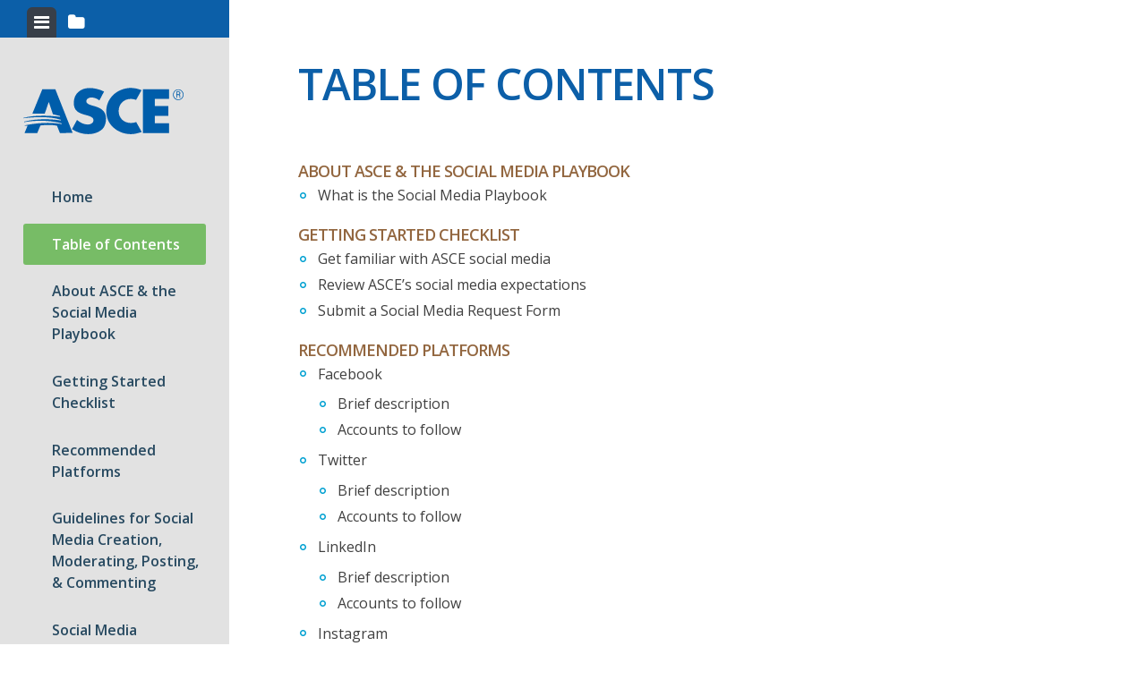

--- FILE ---
content_type: text/html; charset=UTF-8
request_url: https://smp.asce.org/table-of-contents/
body_size: 10075
content:
<!DOCTYPE html>
<html lang="en-US" xmlns:fb="https://www.facebook.com/2008/fbml" xmlns:addthis="https://www.addthis.com/help/api-spec" >
<head>
<meta name="google-site-verification" content="jrxNrudf4F4d1W-JQ0shnTwrhin9zgJ8E7EtP5FpL3o">
<meta charset="UTF-8">
<meta name="viewport" content="width=device-width, initial-scale=1">
<link rel="profile" href="https://gmpg.org/xfn/11">
<link rel="pingback" href="https://smp.asce.org/xmlrpc.php">

<title>Table of Contents &#8211; Social Media Playbook</title>
<meta name='robots' content='max-image-preview:large' />
<link rel='dns-prefetch' href='//s7.addthis.com' />
<link rel='dns-prefetch' href='//fonts.googleapis.com' />
<link rel="alternate" type="application/rss+xml" title="Social Media Playbook &raquo; Feed" href="https://smp.asce.org/feed/" />
<link rel="alternate" type="application/rss+xml" title="Social Media Playbook &raquo; Comments Feed" href="https://smp.asce.org/comments/feed/" />
<link rel="alternate" title="oEmbed (JSON)" type="application/json+oembed" href="https://smp.asce.org/wp-json/oembed/1.0/embed?url=https%3A%2F%2Fsmp.asce.org%2Ftable-of-contents%2F" />
<link rel="alternate" title="oEmbed (XML)" type="text/xml+oembed" href="https://smp.asce.org/wp-json/oembed/1.0/embed?url=https%3A%2F%2Fsmp.asce.org%2Ftable-of-contents%2F&#038;format=xml" />
<style id='wp-img-auto-sizes-contain-inline-css' type='text/css'>
img:is([sizes=auto i],[sizes^="auto," i]){contain-intrinsic-size:3000px 1500px}
/*# sourceURL=wp-img-auto-sizes-contain-inline-css */
</style>
<style id='wp-emoji-styles-inline-css' type='text/css'>

	img.wp-smiley, img.emoji {
		display: inline !important;
		border: none !important;
		box-shadow: none !important;
		height: 1em !important;
		width: 1em !important;
		margin: 0 0.07em !important;
		vertical-align: -0.1em !important;
		background: none !important;
		padding: 0 !important;
	}
/*# sourceURL=wp-emoji-styles-inline-css */
</style>
<style id='wp-block-library-inline-css' type='text/css'>
:root{--wp-block-synced-color:#7a00df;--wp-block-synced-color--rgb:122,0,223;--wp-bound-block-color:var(--wp-block-synced-color);--wp-editor-canvas-background:#ddd;--wp-admin-theme-color:#007cba;--wp-admin-theme-color--rgb:0,124,186;--wp-admin-theme-color-darker-10:#006ba1;--wp-admin-theme-color-darker-10--rgb:0,107,160.5;--wp-admin-theme-color-darker-20:#005a87;--wp-admin-theme-color-darker-20--rgb:0,90,135;--wp-admin-border-width-focus:2px}@media (min-resolution:192dpi){:root{--wp-admin-border-width-focus:1.5px}}.wp-element-button{cursor:pointer}:root .has-very-light-gray-background-color{background-color:#eee}:root .has-very-dark-gray-background-color{background-color:#313131}:root .has-very-light-gray-color{color:#eee}:root .has-very-dark-gray-color{color:#313131}:root .has-vivid-green-cyan-to-vivid-cyan-blue-gradient-background{background:linear-gradient(135deg,#00d084,#0693e3)}:root .has-purple-crush-gradient-background{background:linear-gradient(135deg,#34e2e4,#4721fb 50%,#ab1dfe)}:root .has-hazy-dawn-gradient-background{background:linear-gradient(135deg,#faaca8,#dad0ec)}:root .has-subdued-olive-gradient-background{background:linear-gradient(135deg,#fafae1,#67a671)}:root .has-atomic-cream-gradient-background{background:linear-gradient(135deg,#fdd79a,#004a59)}:root .has-nightshade-gradient-background{background:linear-gradient(135deg,#330968,#31cdcf)}:root .has-midnight-gradient-background{background:linear-gradient(135deg,#020381,#2874fc)}:root{--wp--preset--font-size--normal:16px;--wp--preset--font-size--huge:42px}.has-regular-font-size{font-size:1em}.has-larger-font-size{font-size:2.625em}.has-normal-font-size{font-size:var(--wp--preset--font-size--normal)}.has-huge-font-size{font-size:var(--wp--preset--font-size--huge)}.has-text-align-center{text-align:center}.has-text-align-left{text-align:left}.has-text-align-right{text-align:right}.has-fit-text{white-space:nowrap!important}#end-resizable-editor-section{display:none}.aligncenter{clear:both}.items-justified-left{justify-content:flex-start}.items-justified-center{justify-content:center}.items-justified-right{justify-content:flex-end}.items-justified-space-between{justify-content:space-between}.screen-reader-text{border:0;clip-path:inset(50%);height:1px;margin:-1px;overflow:hidden;padding:0;position:absolute;width:1px;word-wrap:normal!important}.screen-reader-text:focus{background-color:#ddd;clip-path:none;color:#444;display:block;font-size:1em;height:auto;left:5px;line-height:normal;padding:15px 23px 14px;text-decoration:none;top:5px;width:auto;z-index:100000}html :where(.has-border-color){border-style:solid}html :where([style*=border-top-color]){border-top-style:solid}html :where([style*=border-right-color]){border-right-style:solid}html :where([style*=border-bottom-color]){border-bottom-style:solid}html :where([style*=border-left-color]){border-left-style:solid}html :where([style*=border-width]){border-style:solid}html :where([style*=border-top-width]){border-top-style:solid}html :where([style*=border-right-width]){border-right-style:solid}html :where([style*=border-bottom-width]){border-bottom-style:solid}html :where([style*=border-left-width]){border-left-style:solid}html :where(img[class*=wp-image-]){height:auto;max-width:100%}:where(figure){margin:0 0 1em}html :where(.is-position-sticky){--wp-admin--admin-bar--position-offset:var(--wp-admin--admin-bar--height,0px)}@media screen and (max-width:600px){html :where(.is-position-sticky){--wp-admin--admin-bar--position-offset:0px}}

/*# sourceURL=wp-block-library-inline-css */
</style><style id='wp-block-heading-inline-css' type='text/css'>
h1:where(.wp-block-heading).has-background,h2:where(.wp-block-heading).has-background,h3:where(.wp-block-heading).has-background,h4:where(.wp-block-heading).has-background,h5:where(.wp-block-heading).has-background,h6:where(.wp-block-heading).has-background{padding:1.25em 2.375em}h1.has-text-align-left[style*=writing-mode]:where([style*=vertical-lr]),h1.has-text-align-right[style*=writing-mode]:where([style*=vertical-rl]),h2.has-text-align-left[style*=writing-mode]:where([style*=vertical-lr]),h2.has-text-align-right[style*=writing-mode]:where([style*=vertical-rl]),h3.has-text-align-left[style*=writing-mode]:where([style*=vertical-lr]),h3.has-text-align-right[style*=writing-mode]:where([style*=vertical-rl]),h4.has-text-align-left[style*=writing-mode]:where([style*=vertical-lr]),h4.has-text-align-right[style*=writing-mode]:where([style*=vertical-rl]),h5.has-text-align-left[style*=writing-mode]:where([style*=vertical-lr]),h5.has-text-align-right[style*=writing-mode]:where([style*=vertical-rl]),h6.has-text-align-left[style*=writing-mode]:where([style*=vertical-lr]),h6.has-text-align-right[style*=writing-mode]:where([style*=vertical-rl]){rotate:180deg}
/*# sourceURL=https://smp.asce.org/wp-includes/blocks/heading/style.min.css */
</style>
<style id='wp-block-list-inline-css' type='text/css'>
ol,ul{box-sizing:border-box}:root :where(.wp-block-list.has-background){padding:1.25em 2.375em}
/*# sourceURL=https://smp.asce.org/wp-includes/blocks/list/style.min.css */
</style>
<style id='global-styles-inline-css' type='text/css'>
:root{--wp--preset--aspect-ratio--square: 1;--wp--preset--aspect-ratio--4-3: 4/3;--wp--preset--aspect-ratio--3-4: 3/4;--wp--preset--aspect-ratio--3-2: 3/2;--wp--preset--aspect-ratio--2-3: 2/3;--wp--preset--aspect-ratio--16-9: 16/9;--wp--preset--aspect-ratio--9-16: 9/16;--wp--preset--color--black: #000000;--wp--preset--color--cyan-bluish-gray: #abb8c3;--wp--preset--color--white: #ffffff;--wp--preset--color--pale-pink: #f78da7;--wp--preset--color--vivid-red: #cf2e2e;--wp--preset--color--luminous-vivid-orange: #ff6900;--wp--preset--color--luminous-vivid-amber: #fcb900;--wp--preset--color--light-green-cyan: #7bdcb5;--wp--preset--color--vivid-green-cyan: #00d084;--wp--preset--color--pale-cyan-blue: #8ed1fc;--wp--preset--color--vivid-cyan-blue: #0693e3;--wp--preset--color--vivid-purple: #9b51e0;--wp--preset--gradient--vivid-cyan-blue-to-vivid-purple: linear-gradient(135deg,rgb(6,147,227) 0%,rgb(155,81,224) 100%);--wp--preset--gradient--light-green-cyan-to-vivid-green-cyan: linear-gradient(135deg,rgb(122,220,180) 0%,rgb(0,208,130) 100%);--wp--preset--gradient--luminous-vivid-amber-to-luminous-vivid-orange: linear-gradient(135deg,rgb(252,185,0) 0%,rgb(255,105,0) 100%);--wp--preset--gradient--luminous-vivid-orange-to-vivid-red: linear-gradient(135deg,rgb(255,105,0) 0%,rgb(207,46,46) 100%);--wp--preset--gradient--very-light-gray-to-cyan-bluish-gray: linear-gradient(135deg,rgb(238,238,238) 0%,rgb(169,184,195) 100%);--wp--preset--gradient--cool-to-warm-spectrum: linear-gradient(135deg,rgb(74,234,220) 0%,rgb(151,120,209) 20%,rgb(207,42,186) 40%,rgb(238,44,130) 60%,rgb(251,105,98) 80%,rgb(254,248,76) 100%);--wp--preset--gradient--blush-light-purple: linear-gradient(135deg,rgb(255,206,236) 0%,rgb(152,150,240) 100%);--wp--preset--gradient--blush-bordeaux: linear-gradient(135deg,rgb(254,205,165) 0%,rgb(254,45,45) 50%,rgb(107,0,62) 100%);--wp--preset--gradient--luminous-dusk: linear-gradient(135deg,rgb(255,203,112) 0%,rgb(199,81,192) 50%,rgb(65,88,208) 100%);--wp--preset--gradient--pale-ocean: linear-gradient(135deg,rgb(255,245,203) 0%,rgb(182,227,212) 50%,rgb(51,167,181) 100%);--wp--preset--gradient--electric-grass: linear-gradient(135deg,rgb(202,248,128) 0%,rgb(113,206,126) 100%);--wp--preset--gradient--midnight: linear-gradient(135deg,rgb(2,3,129) 0%,rgb(40,116,252) 100%);--wp--preset--font-size--small: 13px;--wp--preset--font-size--medium: 20px;--wp--preset--font-size--large: 36px;--wp--preset--font-size--x-large: 42px;--wp--preset--spacing--20: 0.44rem;--wp--preset--spacing--30: 0.67rem;--wp--preset--spacing--40: 1rem;--wp--preset--spacing--50: 1.5rem;--wp--preset--spacing--60: 2.25rem;--wp--preset--spacing--70: 3.38rem;--wp--preset--spacing--80: 5.06rem;--wp--preset--shadow--natural: 6px 6px 9px rgba(0, 0, 0, 0.2);--wp--preset--shadow--deep: 12px 12px 50px rgba(0, 0, 0, 0.4);--wp--preset--shadow--sharp: 6px 6px 0px rgba(0, 0, 0, 0.2);--wp--preset--shadow--outlined: 6px 6px 0px -3px rgb(255, 255, 255), 6px 6px rgb(0, 0, 0);--wp--preset--shadow--crisp: 6px 6px 0px rgb(0, 0, 0);}:where(.is-layout-flex){gap: 0.5em;}:where(.is-layout-grid){gap: 0.5em;}body .is-layout-flex{display: flex;}.is-layout-flex{flex-wrap: wrap;align-items: center;}.is-layout-flex > :is(*, div){margin: 0;}body .is-layout-grid{display: grid;}.is-layout-grid > :is(*, div){margin: 0;}:where(.wp-block-columns.is-layout-flex){gap: 2em;}:where(.wp-block-columns.is-layout-grid){gap: 2em;}:where(.wp-block-post-template.is-layout-flex){gap: 1.25em;}:where(.wp-block-post-template.is-layout-grid){gap: 1.25em;}.has-black-color{color: var(--wp--preset--color--black) !important;}.has-cyan-bluish-gray-color{color: var(--wp--preset--color--cyan-bluish-gray) !important;}.has-white-color{color: var(--wp--preset--color--white) !important;}.has-pale-pink-color{color: var(--wp--preset--color--pale-pink) !important;}.has-vivid-red-color{color: var(--wp--preset--color--vivid-red) !important;}.has-luminous-vivid-orange-color{color: var(--wp--preset--color--luminous-vivid-orange) !important;}.has-luminous-vivid-amber-color{color: var(--wp--preset--color--luminous-vivid-amber) !important;}.has-light-green-cyan-color{color: var(--wp--preset--color--light-green-cyan) !important;}.has-vivid-green-cyan-color{color: var(--wp--preset--color--vivid-green-cyan) !important;}.has-pale-cyan-blue-color{color: var(--wp--preset--color--pale-cyan-blue) !important;}.has-vivid-cyan-blue-color{color: var(--wp--preset--color--vivid-cyan-blue) !important;}.has-vivid-purple-color{color: var(--wp--preset--color--vivid-purple) !important;}.has-black-background-color{background-color: var(--wp--preset--color--black) !important;}.has-cyan-bluish-gray-background-color{background-color: var(--wp--preset--color--cyan-bluish-gray) !important;}.has-white-background-color{background-color: var(--wp--preset--color--white) !important;}.has-pale-pink-background-color{background-color: var(--wp--preset--color--pale-pink) !important;}.has-vivid-red-background-color{background-color: var(--wp--preset--color--vivid-red) !important;}.has-luminous-vivid-orange-background-color{background-color: var(--wp--preset--color--luminous-vivid-orange) !important;}.has-luminous-vivid-amber-background-color{background-color: var(--wp--preset--color--luminous-vivid-amber) !important;}.has-light-green-cyan-background-color{background-color: var(--wp--preset--color--light-green-cyan) !important;}.has-vivid-green-cyan-background-color{background-color: var(--wp--preset--color--vivid-green-cyan) !important;}.has-pale-cyan-blue-background-color{background-color: var(--wp--preset--color--pale-cyan-blue) !important;}.has-vivid-cyan-blue-background-color{background-color: var(--wp--preset--color--vivid-cyan-blue) !important;}.has-vivid-purple-background-color{background-color: var(--wp--preset--color--vivid-purple) !important;}.has-black-border-color{border-color: var(--wp--preset--color--black) !important;}.has-cyan-bluish-gray-border-color{border-color: var(--wp--preset--color--cyan-bluish-gray) !important;}.has-white-border-color{border-color: var(--wp--preset--color--white) !important;}.has-pale-pink-border-color{border-color: var(--wp--preset--color--pale-pink) !important;}.has-vivid-red-border-color{border-color: var(--wp--preset--color--vivid-red) !important;}.has-luminous-vivid-orange-border-color{border-color: var(--wp--preset--color--luminous-vivid-orange) !important;}.has-luminous-vivid-amber-border-color{border-color: var(--wp--preset--color--luminous-vivid-amber) !important;}.has-light-green-cyan-border-color{border-color: var(--wp--preset--color--light-green-cyan) !important;}.has-vivid-green-cyan-border-color{border-color: var(--wp--preset--color--vivid-green-cyan) !important;}.has-pale-cyan-blue-border-color{border-color: var(--wp--preset--color--pale-cyan-blue) !important;}.has-vivid-cyan-blue-border-color{border-color: var(--wp--preset--color--vivid-cyan-blue) !important;}.has-vivid-purple-border-color{border-color: var(--wp--preset--color--vivid-purple) !important;}.has-vivid-cyan-blue-to-vivid-purple-gradient-background{background: var(--wp--preset--gradient--vivid-cyan-blue-to-vivid-purple) !important;}.has-light-green-cyan-to-vivid-green-cyan-gradient-background{background: var(--wp--preset--gradient--light-green-cyan-to-vivid-green-cyan) !important;}.has-luminous-vivid-amber-to-luminous-vivid-orange-gradient-background{background: var(--wp--preset--gradient--luminous-vivid-amber-to-luminous-vivid-orange) !important;}.has-luminous-vivid-orange-to-vivid-red-gradient-background{background: var(--wp--preset--gradient--luminous-vivid-orange-to-vivid-red) !important;}.has-very-light-gray-to-cyan-bluish-gray-gradient-background{background: var(--wp--preset--gradient--very-light-gray-to-cyan-bluish-gray) !important;}.has-cool-to-warm-spectrum-gradient-background{background: var(--wp--preset--gradient--cool-to-warm-spectrum) !important;}.has-blush-light-purple-gradient-background{background: var(--wp--preset--gradient--blush-light-purple) !important;}.has-blush-bordeaux-gradient-background{background: var(--wp--preset--gradient--blush-bordeaux) !important;}.has-luminous-dusk-gradient-background{background: var(--wp--preset--gradient--luminous-dusk) !important;}.has-pale-ocean-gradient-background{background: var(--wp--preset--gradient--pale-ocean) !important;}.has-electric-grass-gradient-background{background: var(--wp--preset--gradient--electric-grass) !important;}.has-midnight-gradient-background{background: var(--wp--preset--gradient--midnight) !important;}.has-small-font-size{font-size: var(--wp--preset--font-size--small) !important;}.has-medium-font-size{font-size: var(--wp--preset--font-size--medium) !important;}.has-large-font-size{font-size: var(--wp--preset--font-size--large) !important;}.has-x-large-font-size{font-size: var(--wp--preset--font-size--x-large) !important;}
/*# sourceURL=global-styles-inline-css */
</style>

<style id='classic-theme-styles-inline-css' type='text/css'>
/*! This file is auto-generated */
.wp-block-button__link{color:#fff;background-color:#32373c;border-radius:9999px;box-shadow:none;text-decoration:none;padding:calc(.667em + 2px) calc(1.333em + 2px);font-size:1.125em}.wp-block-file__button{background:#32373c;color:#fff;text-decoration:none}
/*# sourceURL=/wp-includes/css/classic-themes.min.css */
</style>
<link rel='stylesheet' id='googlefonts-css' href='https://fonts.googleapis.com/css?family=Open+Sans:600|Open+Sans:600|Open+Sans:400&subset=latin' type='text/css' media='all' />
<link rel='stylesheet' id='editor-style-css' href='https://smp.asce.org/wp-content/themes/editor/style.css?ver=6.9' type='text/css' media='all' />
<link rel='stylesheet' id='editor-font-awesome-css-css' href='https://smp.asce.org/wp-content/themes/editor/inc/fontawesome/font-awesome.css?ver=4.1.0' type='text/css' media='screen' />
<link rel='stylesheet' id='editor-fonts-css' href='//fonts.googleapis.com/css?family=Source+Sans+Pro%3A400%2C600%2C700%2C400italic%2C600italic%2C700italic%7CRoboto+Condensed%3A300%2C400%2C700%2C300italic%2C400italic%2C700italic&#038;subset=latin%2Clatin-ext' type='text/css' media='all' />
<link rel='stylesheet' id='addthis_all_pages-css' href='https://smp.asce.org/wp-content/plugins/addthis-follow/frontend/build/addthis_wordpress_public.min.css?ver=6.9' type='text/css' media='all' />
<script type="text/javascript" src="https://smp.asce.org/wp-includes/js/jquery/jquery.min.js?ver=3.7.1" id="jquery-core-js"></script>
<script type="text/javascript" src="https://smp.asce.org/wp-includes/js/jquery/jquery-migrate.min.js?ver=3.4.1" id="jquery-migrate-js"></script>
<script type="text/javascript" src="https://smp.asce.org/wp-admin/admin-ajax.php?action=addthis_global_options_settings&amp;ver=6.9" id="addthis_global_options-js"></script>
<script type="text/javascript" src="https://s7.addthis.com/js/300/addthis_widget.js?ver=6.9#pubid=wp-d834969a61b9184d094b680acc0bf870" id="addthis_widget-js"></script>
<link rel="https://api.w.org/" href="https://smp.asce.org/wp-json/" /><link rel="alternate" title="JSON" type="application/json" href="https://smp.asce.org/wp-json/wp/v2/pages/408" /><link rel="EditURI" type="application/rsd+xml" title="RSD" href="https://smp.asce.org/xmlrpc.php?rsd" />
<meta name="generator" content="WordPress 6.9" />
<link rel="canonical" href="https://smp.asce.org/table-of-contents/" />
<link rel='shortlink' href='https://smp.asce.org/?p=408' />
<style type='text/css' media='screen'>
	h1{ font-family:"Open Sans", arial, sans-serif;}
	h2{ font-family:"Open Sans", arial, sans-serif;}
	h3{ font-family:"Open Sans", arial, sans-serif;}
	body{ font-family:"Open Sans", arial, sans-serif;}
	blockquote{ font-family:"Open Sans", arial, sans-serif;}
	p{ font-family:"Open Sans", arial, sans-serif;}
	li{ font-family:"Open Sans", arial, sans-serif;}
</style>
<!-- fonts delivered by Wordpress Google Fonts, a plugin by Adrian3.com --><style id="sccss">.dark.site-header { background-color:#e2e2e2 !important;}

.dark .main-navigation a { color:#284a61; line-height:22px;}
.dark .main-navigation a:hover { color:#1e5983;}
.page_item page-item-15 { background-color:#0F0 !important;}

.dark .toggle-bar {background-color:#0C5FA8;}

nav ul li {-webkit-transition:height 1s;
 /*line-height:19px; */
  margin-top:6px;
  padding:8px 8px 8px 32px;
  transition:height 1s;}

nav ul li:hover {background-color:#ffffff;  border-radius: 3px;}

.current_page_item {background-color:#77BC66; border-radius: 3px;}

.previous, .next {display:block; float:left; font-size: 14px; width:35%; padding:26px; border-style:solid; border-color:#0e5fa7; border-width:1px;  text-align:center; 
background: #0c5fa8;
}

.next:hover{background: #0c5fa8;
background: url(https://smp.asce.org/wp-content/uploads/2014/09/arrow-next.png) no-repeat 94% 55%, -moz-linear-gradient(top, #19a1cf 0%, #0d4271 100%);
	background: url(https://smp.asce.org/wp-content/uploads/2014/09/arrow-next.png) no-repeat 94% 55%, -webkit-gradient(linear, 0% 0%,0% 100%, from(#0d4271), to(#0c5fa8));
	background: url(https://smp.asce.org/wp-content/uploads/2014/09/arrow-next.png) no-repeat 94% 55%, -webkit-linear-gradient(top, #19a1cf 0%,#0d4271 100%);
	background: url(https://smp.asce.org/wp-content/uploads/2014/09/arrow-next.png) no-repeat 94% 55%, -o-linear-gradient(top, #19a1cf 0%,#0d4271 100%);
	background: url(https://smp.asce.org/wp-content/uploads/2014/09/arrow-next.png) no-repeat 94% 55%, -ms-linear-gradient(top, #19a1cf 0%,#0d4271 100%);
	background: url(https://smp.asce.org/wp-content/uploads/2014/09/arrow-next.png) no-repeat 94% 55%, linear-gradient(top, #19a1cf 0%,#0d4271 100%);

}

.previous:hover {background: #0c5fa8;
background: url(https://smp.asce.org/wp-content/uploads/2014/09/arrow-prev.png) no-repeat 6% 55%, -moz-linear-gradient(top, #19a1cf 0%, #0d4271 100%);
	background: url(https://smp.asce.org/wp-content/uploads/2014/09/arrow-prev.png) no-repeat 6% 55%, -webkit-gradient(linear, 0% 0%,0% 100%, from(#19a1cf), to(#0d4271));
	background: url(https://smp.asce.org/wp-content/uploads/2014/09/arrow-prev.png) no-repeat 6% 55%, -webkit-linear-gradient(top, #19a1cf 0%,#0d4271 100%);
	background: url(https://smp.asce.org/wp-content/uploads/2014/09/arrow-prev.png) no-repeat 6% 55%, -o-linear-gradient(top, #19a1cf 0%,#0d4271 100%);
	background: url(https://smp.asce.org/wp-content/uploads/2014/09/arrow-prev.png) no-repeat 6% 55%, -ms-linear-gradient(top, #19a1cf 0%,#0d4271 100%);
	background: url(https://smp.asce.org/wp-content/uploads/2014/09/arrow-prev.png) no-repeat 6% 55%, linear-gradient(top, #19a1cf 0%,#0d4271 100%);}

.next-arrow {background: url(https://smp.asce.org/wp-content/uploads/2014/09/arrow-next.png) no-repeat 94% 55%, -moz-linear-gradient(top, #19a1cf 0%, #0c5fa8 100%);
	background: url(https://smp.asce.org/wp-content/uploads/2014/09/arrow-next.png) no-repeat 94% 55%, -webkit-gradient(linear, 0% 0%,0% 100%, from(#19a1cf), to(#0c5fa8));
	background: url(https://smp.asce.org/wp-content/uploads/2014/09/arrow-next.png) no-repeat 94% 55%, -webkit-linear-gradient(top, #19a1cf 0%,#0c5fa8 100%);
	background: url(https://smp.asce.org/wp-content/uploads/2014/09/arrow-next.png) no-repeat 94% 55%, -o-linear-gradient(top, #19a1cf 0%,#0c5fa8 100%);
	background: url(https://smp.asce.org/wp-content/uploads/2014/09/arrow-next.png) no-repeat 94% 55%, -ms-linear-gradient(top, #19a1cf 0%,#0c5fa8 100%);
	background: url(https://smp.asce.org/wp-content/uploads/2014/09/arrow-next.png) no-repeat 94% 55%, linear-gradient(top, #19a1cf 0%,#0c5fa8 100%);}
	
.prev-arrow {background: url(https://smp.asce.org/wp-content/uploads/2014/09/arrow-prev.png) no-repeat 6% 55%, -moz-linear-gradient(top, #19a1cf 0%, #0c5fa8 100%);
	background: url(https://smp.asce.org/wp-content/uploads/2014/09/arrow-prev.png) no-repeat 6% 55%, -webkit-gradient(linear, 0% 0%,0% 100%, from(#19a1cf), to(#0c5fa8));
	background: url(https://smp.asce.org/wp-content/uploads/2014/09/arrow-prev.png) no-repeat 6% 55%, -webkit-linear-gradient(top, #19a1cf 0%,#0c5fa8 100%);
	background: url(https://smp.asce.org/wp-content/uploads/2014/09/arrow-prev.png) no-repeat 6% 55%, -o-linear-gradient(top, #19a1cf 0%,#0c5fa8 100%);
	background: url(https://smp.asce.org/wp-content/uploads/2014/09/arrow-prev.png) no-repeat 6% 55%, -ms-linear-gradient(top, #19a1cf 0%,#0c5fa8 100%);
	background: url(https://smp.asce.org/wp-content/uploads/2014/09/arrow-prev.png) no-repeat 6% 55%, linear-gradient(top, #19a1cf 0%,#0c5fa8 100%);}
  



.center-buttons {display:block; float:left; font-size: 14px; width:5%; padding:10px 0 10px 10px; }

.previous a { color:#ffffff!important; font-weight: 700;}
.previous a:hover {background-color:none !important;}
.next a { color:#ffffff!important; font-weight: 700;}
.next a:hover { background-color:none !important; }
.fa {color:#ffffff;}

/*Content Styles*/
.dark .widget-area .widget-title {color:#284A61;}
.dark .widget-area a {color:#19A1CF;}
.dark .widget-area a:hover {color:#166985;}
.widget-area .widget {border-bottom-color:#c3c3c3!important;}
.widget-area li {color:#2A2A2A;}
.entry-content a  {color:#92663f;}

.entry-content ul { 
 margin-bottom: 10px; margin-left:0px; display: block;
padding:0;
list-style-type: none;
font: 400 16px/24px 'Open Sans', Helvetica, Arial, sans-serif;}

.entry-content ul li { background: url('https://smp.asce.org/wp-content/uploads/2014/08/li.png') no-repeat -5px top;
background-position: -5px 2px;
padding-left: 22px;
margin-bottom:5px;}

.entry-content ol {display: block;
	font: 400 16px/24px 'Open Sans', Helvetica, Arial, sans-serif; margin-left:24px;}

.entry-content ol li {margin-bottom:5px;}

p a {
  color: #428bca;
  text-decoration: none;
}
p a:hover,
p a:focus {
  color: #2a6496;
  text-decoration: underline;
}
p a:focus {
  outline: thin dotted;
  outline: 5px auto -webkit-focus-ring-color;
  outline-offset: -2px;
}
.main-navigation a {font: 600 16px/24px 'Open Sans', Helvetica, Arial, sans-serif!important;}
.entry-title {font: 600 48px/60px 'Open Sans', Helvetica, Arial, sans-serif!important;}

h1 {
	font: 300 36px/48px 'Open Sans', Helvetica, Arial, sans-serif;
	color: #0C5FA8;
	margin-bottom: 20px;
	text-transform: uppercase;
}
h2 {
	font: 600 24px/36px 'Open Sans', Helvetica, Arial, sans-serif;
	color: #19a1cf;
	margin-top: 30px;
	margin-bottom: 4px;
	text-transform: uppercase;
}
h3 {
	font: 600 18px/24px 'Open Sans', Helvetica, Arial, sans-serif;
	color: #2a2a2a;
	letter-spacing: -1px;
	margin-top: 20px;
	margin-bottom: 3px;
	text-transform: uppercase;
}
p {
	font: 400 16px/24px 'Open Sans', Helvetica, Arial, sans-serif;
	color: #2a2a2a;
	margin-bottom: 10px;
  line-height:28px;
}
blockquote {
	font-family: 'Open Sans', Helvetica, Arial, sans-serif;
	font-size: 18px;
	line-height: 29px;
	font-weight: 400;
	font-style: italic;
	border-left: 2px solid #19a1cf;
	margin-top: 20px;
	margin-left: 40px;
	margin-right: 0;
	margin-bottom: 20px;
	padding: 10px;
	width: 60%;
	text-decoration: none;
	position: relative;
}
blockquote p {
	font-family: 'Open Sans', Helvetica, Arial, sans-serif;
	font-size: 18px;
	line-height: 28px;
	font-weight: 400;
	font-style: italic;
	padding:0;
	margin:0;
	display: inline;
}
blockquote:before {
	font-family: 'Open Sans', Helvetica, Arial, sans-serif;
	border: none;
	border-radius: 0px;
	text-align: left;
	display: block;
	content: "\201C";
	font-size: 26px;
	position: absolute;
	left: -20px;
	top: -3px;
	color: #19a1cf;
}
blockquote:after {
	font-family: 'Open Sans', Helvetica, Arial, sans-serif;
	display: inline-block;
	content: "\201D";
	width: 18px;
	font-size: 18px;
	position: relative;
	left: 0px;
	color: #2a2a2a;
}
.box {
	font: 400 16px/24px 'Open Sans', Helvetica, Arial, sans-serif;
	color: #2a2a2a;
	background-color: #ddf1f8;
	border-left: 2px solid #0c5fa8;
	padding: 15px;
	margin-top: 10px;
	margin-bottom: 10px;
}

.site-header {padding-top:40px!important; }

.site-logo {margin-top:29px !important;}

.widget-area .widget_search {padding-bottom:10px !important;}
.widget-area .widget {padding-bottom:10px !important; margin-bottom:10px!important;}
.widget-area {margin-top:53px !important;}
.dark .widget-area .widget-title  {margin-top:10px; margin-bottom:10px;}

/* --------------------------------------------------------------
Revised Footer
-------------------------------------------------------------- */
.revised-footer {    display: inline-block;
  padding: 0 6% 4% 26%;
  width: 100%;
  color: #aaa;
  font-family: 'Open Sans', Helvetica, Arial, sans-serif;
  font-size: 14px;
  font-style: normal;
  letter-spacing: 1px;
  text-transform: uppercase; }
  
.site-info {width:65% !important; border-top-color:#b2b2b2; border-top-style:solid; border-top-width:1px; padding-top:15px;}


/* --------------------------------------------------------------
Responsive Media Query
-------------------------------------------------------------- */
 @media (max-width: 768px) { 
.site-info {width:95%!important; }
.revised-footer {padding: 4% 6% 4% 6%!important;}
.previous, .next {width:45%}

}

</style><script data-cfasync="false" nonce="8e28c3ca-20fd-4b71-b194-4e194393c4ea">try{(function(w,d){!function(j,k,l,m){if(j.zaraz)console.error("zaraz is loaded twice");else{j[l]=j[l]||{};j[l].executed=[];j.zaraz={deferred:[],listeners:[]};j.zaraz._v="5874";j.zaraz._n="8e28c3ca-20fd-4b71-b194-4e194393c4ea";j.zaraz.q=[];j.zaraz._f=function(n){return async function(){var o=Array.prototype.slice.call(arguments);j.zaraz.q.push({m:n,a:o})}};for(const p of["track","set","debug"])j.zaraz[p]=j.zaraz._f(p);j.zaraz.init=()=>{var q=k.getElementsByTagName(m)[0],r=k.createElement(m),s=k.getElementsByTagName("title")[0];s&&(j[l].t=k.getElementsByTagName("title")[0].text);j[l].x=Math.random();j[l].w=j.screen.width;j[l].h=j.screen.height;j[l].j=j.innerHeight;j[l].e=j.innerWidth;j[l].l=j.location.href;j[l].r=k.referrer;j[l].k=j.screen.colorDepth;j[l].n=k.characterSet;j[l].o=(new Date).getTimezoneOffset();if(j.dataLayer)for(const t of Object.entries(Object.entries(dataLayer).reduce((u,v)=>({...u[1],...v[1]}),{})))zaraz.set(t[0],t[1],{scope:"page"});j[l].q=[];for(;j.zaraz.q.length;){const w=j.zaraz.q.shift();j[l].q.push(w)}r.defer=!0;for(const x of[localStorage,sessionStorage])Object.keys(x||{}).filter(z=>z.startsWith("_zaraz_")).forEach(y=>{try{j[l]["z_"+y.slice(7)]=JSON.parse(x.getItem(y))}catch{j[l]["z_"+y.slice(7)]=x.getItem(y)}});r.referrerPolicy="origin";r.src="/s.js?z="+btoa(encodeURIComponent(JSON.stringify(j[l])));q.parentNode.insertBefore(r,q)};["complete","interactive"].includes(k.readyState)?zaraz.init():j.addEventListener("DOMContentLoaded",zaraz.init)}}(w,d,"zarazData","script");window.zaraz._p=async d$=>new Promise(ea=>{if(d$){d$.e&&d$.e.forEach(eb=>{try{const ec=d.querySelector("script[nonce]"),ed=ec?.nonce||ec?.getAttribute("nonce"),ee=d.createElement("script");ed&&(ee.nonce=ed);ee.innerHTML=eb;ee.onload=()=>{d.head.removeChild(ee)};d.head.appendChild(ee)}catch(ef){console.error(`Error executing script: ${eb}\n`,ef)}});Promise.allSettled((d$.f||[]).map(eg=>fetch(eg[0],eg[1])))}ea()});zaraz._p({"e":["(function(w,d){})(window,document)"]});})(window,document)}catch(e){throw fetch("/t/t"),e;};</script></head>

<body class="wp-singular page-template-default page page-id-408 wp-theme-editor">

<div id="page" class="hfeed site container">

	<a class="skip-link screen-reader-text" href="#content">Skip to content</a>

	<!-- Get sidebar color option (Appearance -> Customize -> Theme Options) -->
		<header id="masthead" class="site-header dark" role="banner">
		<!-- Tab navigation -->
		<ul class="toggle-bar" role="tablist">
			<!-- Main navigation -->
			<li id="panel-1" class="current" role="presentation">
				<a href="#tab-1" role="tab" aria-controls="tab-1" aria-selected="true" class="current nav-toggle" data-tab="tab-1"><i class="fa fa-bars"></i><span class="screen-reader-text">View menu</span></a>
			</li>

			<!-- Featured Posts navigation -->
			
			<!-- Sidebar widgets navigation -->
			<li id="panel-3" role="presentation">
				<a href="#tab-3" role="tab" aria-controls="tab-3" aria-selected="false" class="folder-toggle" data-tab="tab-3"><i class="fa fa-folder"></i><i class="fa fa-folder-open"></i><span class="screen-reader-text">View sidebar</span></a>
			</li>
		</ul>

		<div id="tabs" class="toggle-tabs">
			<div class="site-header-inside">
				<!-- Logo, description and main navigation -->
				<div id="tab-1" class="tab-content current fadeIn">
					<div class="site-branding">
						<!-- Get the site branding -->
													<h1 class="site-logo">
								<a href="https://smp.asce.org/"><img class="site-logo" src="https://smp.asce.org/wp-content/uploads/2021/12/ASCE_logo_regmark_color.svg" alt="Social Media Playbook" /></a>
							</h1>
											</div>

					<nav id="site-navigation" class="main-navigation" role="navigation">
						<div class="menu"><ul>
<li ><a href="https://smp.asce.org/">Home</a></li><li class="page_item page-item-408 current_page_item"><a href="https://smp.asce.org/table-of-contents/" aria-current="page">Table of Contents</a></li>
<li class="page_item page-item-215"><a href="https://smp.asce.org/about/">About ASCE &#038; the Social Media Playbook</a></li>
<li class="page_item page-item-48"><a href="https://smp.asce.org/getting-started-checklist/">Getting Started Checklist</a></li>
<li class="page_item page-item-31"><a href="https://smp.asce.org/recommended-platforms/">Recommended Platforms</a></li>
<li class="page_item page-item-285"><a href="https://smp.asce.org/rules-for-social-media-creation-moderating-posting-commenting/">Guidelines for Social Media Creation, Moderating, Posting, &#038; Commenting</a></li>
<li class="page_item page-item-311"><a href="https://smp.asce.org/social-media-expectations/">Social Media Expectations</a></li>
<li class="page_item page-item-18"><a href="https://smp.asce.org/content-strategy/">Content Strategy</a></li>
<li class="page_item page-item-399"><a href="https://smp.asce.org/faqs/">FAQs</a></li>
<li class="page_item page-item-46"><a href="https://smp.asce.org/spread-the-word-about-asce-social-media/">Spread the Word about ASCE Social Media</a></li>
<li class="page_item page-item-257"><a href="https://smp.asce.org/submit-a-social-media-request/">Submit a Social Media Request</a></li>
<li class="page_item page-item-329"><a href="https://smp.asce.org/register-an-existing-asce-social-media-site/">Register an Existing ASCE Social Media Site</a></li>
</ul></div>
					</nav><!-- #site-navigation -->

									</div><!-- #tab-1 -->

				<!-- Featured Posts template (template-featured-posts.php) -->
				
				<!-- Sidebar widgets -->
				<div id="tab-3" class="tab-content animated fadeIn" role="tabpanel" aria-labelledby="panel-3" aria-hidden="true">
						<div id="secondary" class="widget-area" role="complementary">
		<aside id="search-2" class="widget widget_search"><form role="search" method="get" class="search-form" action="https://smp.asce.org/">
				<label>
					<span class="screen-reader-text">Search for:</span>
					<input type="search" class="search-field" placeholder="Search &hellip;" value="" name="s" />
				</label>
				<input type="submit" class="search-submit" value="Search" />
			</form></aside><aside id="text-2" class="widget widget_text">			<div class="textwidget"><p style="color: #404040;">Social media is an important tool for ASCE members. This playbook for members and volunteer leaders describes existing resources and effective practices so we can all build from the success of others.</p>

<p style="color: #404040;">This playbook was produced as a collaboration between <a href="http://www.asce.org">ASCE</a> and <a href="http://www.icfinteractive.com">ICF Interactive.</a></p></div>
		</aside>	</div><!-- #secondary -->
				</div><!-- #tab-3 -->
			</div><!-- .site-header-inside -->
		</div><!-- #tabs -->
	</header><!-- #masthead -->

	<div id="content" class="site-content fadeInFast">

	<div id="primary" class="content-area">
		<main id="main" class="site-main" role="main">

			
				
<article id="post-408" class="post post-408 page type-page status-publish hentry">
	<!-- Grab the featured image -->
	
	<header class="entry-header">
		<h1 class="entry-title">Table of Contents</h1>
	</header><!-- .entry-header -->

	<div class="entry-content">
		
<h3 class="wp-block-heading"><a href="https://smp.asce.org/about/">About ASCE &amp; the Social Media Playbook</a></h3>



<ul class="wp-block-list"><li>What is the Social Media Playbook</li></ul>



<h3 class="wp-block-heading"><a href="https://smp.asce.org/getting-started-checklist/">Getting Started Checklist</a></h3>



<ul class="wp-block-list"><li>Get familiar with ASCE social media</li><li>Review ASCE&#8217;s social media expectations</li><li>Submit a Social Media Request Form</li></ul>



<h3 class="wp-block-heading"><a href="https://smp.asce.org/recommended-platforms/">Recommended Platforms</a></h3>



<ul class="wp-block-list"><li>Facebook<ul><li>Brief description</li><li>Accounts to follow</li></ul></li><li>Twitter<ul><li> Brief description</li><li>Accounts to follow </li></ul></li><li>LinkedIn<ul><li> Brief description</li><li>Accounts to follow </li></ul></li><li>Instagram<ul><li> Brief description</li><li>Accounts to follow </li></ul></li></ul>



<h3 class="wp-block-heading"><a href="https://smp.asce.org/get-approval/">Get Approval</a></h3>



<ul class="wp-block-list"><li>Starting a new social media initiative</li><li>Already using social media?</li></ul>



<h3 class="wp-block-heading"><a href="https://smp.asce.org/rules-for-social-media-creation-moderating-posting-commenting/">Guidelines for Social Media Creation, Moderating, Posting and Commenting</a></h3>



<ul class="wp-block-list"><li>Social media policies and disclaimers: Rules of Engagement overview</li><li>Complete rules and policies</li><li>Respecting copyright on social media</li></ul>



<h3 class="wp-block-heading"><a href="https://smp.asce.org/social-media-expectations/">Social Media Expectations</a></h3>



<ul class="wp-block-list"><li>Branding guidelines</li><li>Meeting the minimum posting guidelines</li><li>Have a succession plan </li></ul>



<h3 class="wp-block-heading"><a href="https://smp.asce.org/content-strategy/">Content Strategy</a></h3>



<ul class="wp-block-list"><li>Sample goals</li><li>Finding and sharing valuable content</li><li>Building followers<ul><li>Common sense tips to increase followers</li></ul></li><li>Monitoring and responding<ul><li>Handling negative comments</li></ul></li></ul>



<h3 class="wp-block-heading"><a href="https://smp.asce.org/faqs/">FAQs</a></h3>



<h3 class="wp-block-heading"><a href="https://smp.asce.org/spread-the-word-about-asce-social-media/">Spread the Word</a></h3>
<!-- AddThis Advanced Settings above via filter on the_content --><!-- AddThis Advanced Settings below via filter on the_content --><!-- AddThis Advanced Settings generic via filter on the_content -->			</div><!-- .entry-content -->
	</article><!-- #post-## -->

				
			<br>
	  		
		  				  
			  			  <div class="previous prev-arrow">
			  <a href="https://smp.asce.org/"
				title="Social Media Playbook">Social Media Playbook</a>
			  </div>
		  	  <div class="center-buttons">&nbsp;</div>
			    
		  	  <div class="next next-arrow">
			  <a href="https://smp.asce.org/about/" 
			   title="About ASCE &#038; the Social Media Playbook">About ASCE &#038; the Social Media Playbook</a>
			  </div>
					  
		  

		</main><!-- #main -->
	</div><!-- #primary -->


	</div><!-- #content -->

<footer id="colophon" class="revised-footer" role="contentinfo">
		<div class="site-info">
		&copy; 2026 American Society of Civil Engineers
		</div><!-- .site-info -->
	</footer><!-- #colophon -->
</div><!-- #page -->

<script type="speculationrules">
{"prefetch":[{"source":"document","where":{"and":[{"href_matches":"/*"},{"not":{"href_matches":["/wp-*.php","/wp-admin/*","/wp-content/uploads/*","/wp-content/*","/wp-content/plugins/*","/wp-content/themes/editor/*","/*\\?(.+)"]}},{"not":{"selector_matches":"a[rel~=\"nofollow\"]"}},{"not":{"selector_matches":".no-prefetch, .no-prefetch a"}}]},"eagerness":"conservative"}]}
</script>
<script type="text/javascript" src="https://smp.asce.org/wp-content/themes/editor/js/jquery.fitvids.js?ver=20140820" id="fitvids-js"></script>
<script type="text/javascript" src="https://smp.asce.org/wp-content/themes/editor/js/editor.js?ver=20120206" id="editor-js-js"></script>
<script id="wp-emoji-settings" type="application/json">
{"baseUrl":"https://s.w.org/images/core/emoji/17.0.2/72x72/","ext":".png","svgUrl":"https://s.w.org/images/core/emoji/17.0.2/svg/","svgExt":".svg","source":{"concatemoji":"https://smp.asce.org/wp-includes/js/wp-emoji-release.min.js?ver=6.9"}}
</script>
<script type="module">
/* <![CDATA[ */
/*! This file is auto-generated */
const a=JSON.parse(document.getElementById("wp-emoji-settings").textContent),o=(window._wpemojiSettings=a,"wpEmojiSettingsSupports"),s=["flag","emoji"];function i(e){try{var t={supportTests:e,timestamp:(new Date).valueOf()};sessionStorage.setItem(o,JSON.stringify(t))}catch(e){}}function c(e,t,n){e.clearRect(0,0,e.canvas.width,e.canvas.height),e.fillText(t,0,0);t=new Uint32Array(e.getImageData(0,0,e.canvas.width,e.canvas.height).data);e.clearRect(0,0,e.canvas.width,e.canvas.height),e.fillText(n,0,0);const a=new Uint32Array(e.getImageData(0,0,e.canvas.width,e.canvas.height).data);return t.every((e,t)=>e===a[t])}function p(e,t){e.clearRect(0,0,e.canvas.width,e.canvas.height),e.fillText(t,0,0);var n=e.getImageData(16,16,1,1);for(let e=0;e<n.data.length;e++)if(0!==n.data[e])return!1;return!0}function u(e,t,n,a){switch(t){case"flag":return n(e,"\ud83c\udff3\ufe0f\u200d\u26a7\ufe0f","\ud83c\udff3\ufe0f\u200b\u26a7\ufe0f")?!1:!n(e,"\ud83c\udde8\ud83c\uddf6","\ud83c\udde8\u200b\ud83c\uddf6")&&!n(e,"\ud83c\udff4\udb40\udc67\udb40\udc62\udb40\udc65\udb40\udc6e\udb40\udc67\udb40\udc7f","\ud83c\udff4\u200b\udb40\udc67\u200b\udb40\udc62\u200b\udb40\udc65\u200b\udb40\udc6e\u200b\udb40\udc67\u200b\udb40\udc7f");case"emoji":return!a(e,"\ud83e\u1fac8")}return!1}function f(e,t,n,a){let r;const o=(r="undefined"!=typeof WorkerGlobalScope&&self instanceof WorkerGlobalScope?new OffscreenCanvas(300,150):document.createElement("canvas")).getContext("2d",{willReadFrequently:!0}),s=(o.textBaseline="top",o.font="600 32px Arial",{});return e.forEach(e=>{s[e]=t(o,e,n,a)}),s}function r(e){var t=document.createElement("script");t.src=e,t.defer=!0,document.head.appendChild(t)}a.supports={everything:!0,everythingExceptFlag:!0},new Promise(t=>{let n=function(){try{var e=JSON.parse(sessionStorage.getItem(o));if("object"==typeof e&&"number"==typeof e.timestamp&&(new Date).valueOf()<e.timestamp+604800&&"object"==typeof e.supportTests)return e.supportTests}catch(e){}return null}();if(!n){if("undefined"!=typeof Worker&&"undefined"!=typeof OffscreenCanvas&&"undefined"!=typeof URL&&URL.createObjectURL&&"undefined"!=typeof Blob)try{var e="postMessage("+f.toString()+"("+[JSON.stringify(s),u.toString(),c.toString(),p.toString()].join(",")+"));",a=new Blob([e],{type:"text/javascript"});const r=new Worker(URL.createObjectURL(a),{name:"wpTestEmojiSupports"});return void(r.onmessage=e=>{i(n=e.data),r.terminate(),t(n)})}catch(e){}i(n=f(s,u,c,p))}t(n)}).then(e=>{for(const n in e)a.supports[n]=e[n],a.supports.everything=a.supports.everything&&a.supports[n],"flag"!==n&&(a.supports.everythingExceptFlag=a.supports.everythingExceptFlag&&a.supports[n]);var t;a.supports.everythingExceptFlag=a.supports.everythingExceptFlag&&!a.supports.flag,a.supports.everything||((t=a.source||{}).concatemoji?r(t.concatemoji):t.wpemoji&&t.twemoji&&(r(t.twemoji),r(t.wpemoji)))});
//# sourceURL=https://smp.asce.org/wp-includes/js/wp-emoji-loader.min.js
/* ]]> */
</script>

</body>
</html>


--- FILE ---
content_type: image/svg+xml
request_url: https://smp.asce.org/wp-content/uploads/2021/12/ASCE_logo_regmark_color.svg
body_size: 948
content:
<?xml version="1.0" encoding="utf-16"?>
<svg version="1.1" id="Layer_1" xmlns="http://www.w3.org/2000/svg" xmlns:xlink="http://www.w3.org/1999/xlink" x="0px" y="0px"
	 width="179px" height="52.07px" viewBox="0 0 179 52.07" style="enable-background:new 0 0 407 52.07;" xml:space="preserve">
	<title>American Society of Civil Engineers - ASCE logo</title>
 	<desc>ASCE stylized letters with registered mark. Filled in blue.</desc>
	<style type="text/css">
		path{shape-rendering:geometricPrecision;}
	</style>
	<path d="M79.7,20.77l-3.4-1c-2.3-0.7-5.9-1.8-5.9-4.7c0-2.7,3.3-4.1,5.7-4.1c3.3,0,6.4,1.3,8.9,3.3l5.2-9.9c-4.6-2.5-10.9-4-16.1-4
		c-10.3,0-17.7,6.5-17.7,16.5c0,9.5,5.5,11.6,13.9,13.9c2.9,0.8,8.1,2,8.1,5.6c0,3.4-3.3,4.9-6.5,4.9c-4.6,0-8.5-2.3-11.9-5.1
		l-5.6,10.3c5.2,3.5,11.6,5.6,18.1,5.6c5.2,0,10.6-1.4,14.6-4.6c4.1-3.3,5.3-8.3,5.3-13.2C92.3,26.27,86.8,22.77,79.7,20.77z" fill="#005daa"/>
	<path d="M100.3,8.27c-4.9,4.8-7.6,11.3-7.6,18c0,7.3,2.6,13.7,8.2,18.6c5.3,4.6,12.1,7.2,19.3,7.2c4.2,0,7.4-1,11.8-2.3v-0.6
		l-5.9-10.7c-1.8,0.7-3.7,1.1-5.7,1.1c-8.3,0-13.9-5.6-13.9-13.4c0-7.6,5.5-13.6,13.7-13.6c2,0,3.9,0.4,5.8,1.1l6-10.8v-0.1
		c-3.9-1.6-7.9-2.5-12.2-2.5C112.6,0.37,105.3,3.37,100.3,8.27z" fill="#005daa"/>
	<path d="M40.9,50.77c-0.5,0.1,14.2-0.1,14.2-0.1L35.8,1.77l-14.5-0.1l-11.2,27.5l13.9-0.2l4.5-13.1l4.6,13.9l7.9,1.9l0.2,1
		c0,0-24.1-3.5-41.2,1.2l0.1,0.4c0,0,26.5-3.8,41.8,1.7l0.2,0.8c0,0-21.3-3.9-41.2,1.3c0.1,0.5,0.1,0.6,0.1,0.6s20.6-4.4,41.8,1.3
		v0.2l0.1,0.7c0,0-15.8-3.9-41.2,1.3l0.1,0.6c0,0,1.5-0.2,3-0.2l-3.4,8.3h14.2l3.5-8.5c0,0,10.6-1.5,18.6,0.3L40.9,50.77z" fill="#005daa"/>
	<path d="M146.9,12.47v8.2H162v10.8h-15.1v8.5h15.9v10.8h-29.2V1.67h29.2v10.8H146.9z" fill="#005daa"/>
	<g>
		<path d="M167.2,7.87c0-3.3,2.6-6,5.9-6s5.9,2.7,5.9,6s-2.6,6-5.9,6C169.9,13.97,167.2,11.27,167.2,7.87z M178.2,7.87
			c0-2.9-2.2-5.3-5.1-5.3s-5.1,2.3-5.1,5.3c0,2.9,2.3,5.3,5.1,5.3C176,13.17,178.2,10.87,178.2,7.87z M171.8,8.17v3.2H171v-7.1h2.3
			c1.6,0,2.1,0.6,2.1,1.8c0,0.9-0.3,1.5-1.3,1.7l0,0c1,0.2,1.2,0.3,1.2,2.8c0,0.3,0,0.5,0.1,0.8h-0.8c-0.1-0.2-0.1-1.4-0.1-1.7
			s0.2-1.4-1.2-1.4C173.1,8.17,171.8,8.17,171.8,8.17z M171.8,7.37h1.1c1,0,1.5-0.2,1.5-1.4c0-0.8-0.4-1-1.2-1h-1.4V7.37z" fill="#005daa"/>
	</g>
</svg>
